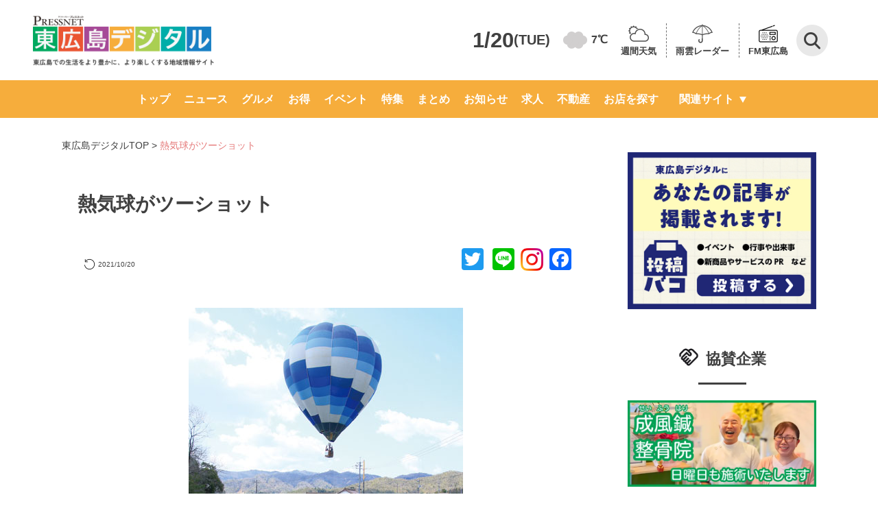

--- FILE ---
content_type: text/css
request_url: https://www.higashihiroshima-digital.com/wp-content/themes/digital/css/additional-styles.css?250605-2
body_size: 2728
content:
@charset "UTF-8";

/* サーチページ ハンバーガーアイコン 表示位置調整 */
.material-symbols-outlined {
	-webkit-transform: translateY(2px);
	        transform: translateY(2px);
	vertical-align: sub;
}

/* 画像の次の要素にマージントップを設定 */
.blog-content .wp-block-image + *:not(.wp-block-spacer) {
	margin-top: 40px;
}
@media screen and (max-width: 768px) {
	.bannerZone.bannerZone--top {
		display: grid;
	}
}

.banner-box {
	text-align: center;
}

.banner-box.banner-box--top {
	display: none;
}

@media screen and (max-width: 768px) {
	.banner-box.banner-box--top {
		display: block;
	}
}

.top .banner-box.banner-box--side {
	display: block;
}

@media screen and (max-width: 768px) {
	.top .banner-box.banner-box--side {
		display: none;
	}
}

.banner-box__title {
	position: relative;
	margin: 0 0 20px;
	padding-bottom: 25px;
	color: #404040;
	font-size: 22px;
	font-weight: bold;
}

@media screen and (max-width: 768px) {
	.banner-box__title {
		margin: 20px 0 60px;
		font-size: 20px;
	}
}

.banner-box__title::before {
	position: relative;
	top: .2em;
	display: inline-block;
	margin-right: 10px;
	width: 30px;
	height: 30px;
	background-size: 100% 100%;
	content: "";
}

.banner-box__title::after {
	position: absolute;
	right: 0;
	bottom: 0;
	left: 0;
	margin-right: auto;
	margin-left: auto;
	width: 70px;
	height: 3px;
	background: #404040;
	content: "";
}

/* 投稿箱バナー */
.side-top-banner-box {
	display: none;
	margin-bottom: 50px;
}

.side-top-banner-box * {
	display: block;
	width: 100%;
	height: 100%;
}

.side-top-banner-box__img {
	width: 100%;
	height: 100%;

	object-fit: cover;
}

@media (min-width: 768px) {
	.side-top-banner-box {
		display: block;
	}
}

/* 新着記事下 投稿箱バナー */
.additional-banner-box {
	display: block;
	margin-bottom: 50px;
	padding: 0;
}

.u-single_page main > *.additional-banner-box {
	padding: 0;
}

.additional-banner-box * {
	display: block;
	width: 100%;
	height: 100%;
}

.additional-banner-box__img {
	width: 100%;
	height: 100%;

	object-fit: cover;
}

@media (min-width: 768px) {
	.additional-banner-box {
		display: none;
	}
}

/* お得バコ バナー */
.cat__banner-box {
	margin-top: 22px;
}

.cat__banner-link {
	display: block;
	width: 100%;
	height: 100%;
}

.cat_banner-img {
	width: 100%;
	height: 100%;

	object-fit: cover;
}

@media (min-width: 768px) {
	.cat__banner-box {
		margin-top: 56px;
	}

	.cat__banner-box + * {
		margin-top: 24px;
	}
}

.banner-box.banner-box__type-b,
.banner-box.banner-box__type-c {
	display: block;
	margin: 50px 0;
	width: 100%;
}

.banner-box .banner-box__link {
	display: block;
	width: 100%;
}

/* .banner-box picture {
	display: block;
	width: 100%;
} */

.banner-box .banner-box__img {
	width: 100%;
	height: 100%;

	object-fit: cover;
}

.banner-box__item + .banner-box__item {
	margin-top: 23px;
}


--- FILE ---
content_type: text/css
request_url: https://www.higashihiroshima-digital.com/wp-content/themes/digital/assets/css/writer.css
body_size: 3112
content:
.writer {
	word-break: break-word;
}

.writer__inner {
	margin-right: auto;
	margin-left: auto;
	max-width: 220px;
	width: 100%;
	background-color: #fff;
}

@media screen and (min-width: 769px) {
	.writer__inner {
		position: relative;
		padding: 2px;
		max-width: 550px;
		border-radius: 30px;
		background: -webkit-linear-gradient(330deg, #f6ad3c, #fff, #f6ad3c, #fff);
		background: linear-gradient(120deg, #f6ad3c, #fff, #f6ad3c, #fff);
	}
}

.writer__bg-block {
	border-radius: 28px;
	background-color: #fff;
}

@media screen and (min-width: 769px) {
	.writer__bg-inner-block {
		padding: 32px 100px;
	}
}

.writer__head {
	display: -webkit-box;
	display: -webkit-flex;
	display: flex;
	-webkit-box-align: center;
	-webkit-align-items: center;
	align-items: center;

	gap: 24px;
}

@media screen and (min-width: 769px) {
	.writer__head {
		display: contents;
	}
}

.writer__icon-box {
	-webkit-box-flex: 0;
	-webkit-flex: 0 0 82px;
	flex: 0 0 82px;
	border: 1px solid #f6ad3c;
	border-radius: 50%;

	aspect-ratio: 1/1;
}

@media screen and (min-width: 769px) {
	.writer__icon-box {
		position: absolute;
		top: 50%;
		left: 0;
		z-index: 10;
		-webkit-transform: translate(-50%, -50%);
		transform: translate(-50%, -50%);
		width: 100px;
		border: none;
	}

	.writer__icon-box::after {
		position: absolute;
		top: 0;
		left: 0;
		z-index: -1;
		display: block;
		margin-top: 4px;
		margin-left: 6px;
		width: 100%;
		height: 100px;
		border-radius: 50%;
		background-color: #f6ad3c;
		content: "";
	}
}

.writer__icon-img {
	display: inline-block;
	height: 100%;
	border-radius: 50%;

	-o-object-fit: cover;
	object-fit: cover;
}

.writer__title {
	font-size: 16px;
	font-weight: bold;
}

.writer__body {
	margin-top: 24px;
	font-size: 14px;
	line-height: 1.3333333333;
}

@media screen and (min-width: 769px) {
	.writer__body {
		margin-top: 10px;
	}
}

.writer__bottom {
	position: relative;
	margin-top: 20px;
	text-align: center;
}

@media screen and (min-width: 769px) {
	.writer__bottom {
		position: absolute;
		right: 20px;
		bottom: 0;
		-webkit-transform: translateY(50%);
		transform: translateY(50%);
		margin-top: 0;
	}
}

.writer__bottom::before {
	position: absolute;
	top: 50%;
	left: 0;
	-webkit-transform: translateY(-50%);
	transform: translateY(-50%);
	display: block;
	width: 100%;
	height: 14px;
	background-image: -webkit-repeating-linear-gradient(left, rgba(246, 173, 60, .4), rgba(246, 173, 60, .4) 2px, #fff 2px, #fff 4px);
	background-image: repeating-linear-gradient(90deg, rgba(246, 173, 60, .4), rgba(246, 173, 60, .4) 2px, #fff 2px, #fff 4px);
	content: "";
}

.writer__link {
	position: relative;
	z-index: 10;
	display: inline-block;
	padding: 8px 24px;
	border: 1px solid #fff;
	border-radius: 2rem;
	background-color: #f6ad3c;
	color: #fff;
}

.writer__link:hover {
	opacity: 1;
}

@media screen and (min-width: 769px) {
	.writer__link:hover::before {
		top: -4px;
		left: -4px;
		width: calc(100% + 8px);
		height: calc(100% + 8px);
	}
}

.writer__link::before {
	position: absolute;
	top: -2px;
	left: -2px;
	z-index: -1;
	display: block;
	padding: 1px;
	width: calc(100% + 4px);
	height: calc(100% + 4px);
	border: 1px solid #000;
	border-radius: 2rem;
	content: "";
	-webkit-transition: all .3s;
	transition: all .3s;
}

--- FILE ---
content_type: text/javascript; charset=UTF-8
request_url: https://yads.yjtag.yahoo.co.jp/tag?s=92071_761097&fr_id=yads_7255850-1&p_elem=y-ad01&u=https%3A%2F%2Fwww.higashihiroshima-digital.com%2Fnews_190523-6%2F&pv_ts=1768887812160&cu=https%3A%2F%2Fwww.higashihiroshima-digital.com%2Fnews_190523-6%2F&suid=63c555e5-725a-48c8-9f0c-380a8116ade2
body_size: 869
content:
yadsDispatchDeliverProduct({"dsCode":"92071_761097","patternCode":"92071_761097-798703","outputType":"js_frame","targetID":"y-ad01","requestID":"0e36405acbf3a4b76d24c55bf2ed1593","products":[{"adprodsetCode":"92071_761097-798703-839574","adprodType":3,"adTag":"<script onerror='YJ_YADS.passback()' src='https://yads.yjtag.yahoo.co.jp/yda?adprodset=92071_761097-798703-839574&cb=1768887815212&cu=https%3A%2F%2Fwww.higashihiroshima-digital.com%2Fnews_190523-6%2F&p_elem=y-ad01&pv_id=0e36405acbf3a4b76d24c55bf2ed1593&suid=63c555e5-725a-48c8-9f0c-380a8116ade2&u=https%3A%2F%2Fwww.higashihiroshima-digital.com%2Fnews_190523-6%2F' type='text/javascript'></script>","width":"300","height":"250","iframeFlag":1},{"adprodsetCode":"92071_761097-798703-839575","adprodType":5,"adTag":"<script type=\"text/javascript\">(function(){var prefix=window.location.protocol=='https:'?'https://s.':'http://ah.';document.write('<a href=\"http://promotionalads.yahoo.co.jp/quality/\" target=\"_blank\"> <img src=\"' + prefix + 'yimg.jp/images/im/innerad/QC_300_250.jpg\" width=\"300\" height=\"250\" border=\"0\"> </img> </a> ');})()</script>","width":"300","height":"250"}],"measurable":1,"frameTag":"<div style=\"text-align:center;\"><iframe src=\"https://s.yimg.jp/images/listing/tool/yads/yads-iframe.html?s=92071_761097&fr_id=yads_7255850-1&p_elem=y-ad01&u=https%3A%2F%2Fwww.higashihiroshima-digital.com%2Fnews_190523-6%2F&pv_ts=1768887812160&cu=https%3A%2F%2Fwww.higashihiroshima-digital.com%2Fnews_190523-6%2F&suid=63c555e5-725a-48c8-9f0c-380a8116ade2\" style=\"border:none;clear:both;display:block;margin:auto;overflow:hidden\" allowtransparency=\"true\" data-resize-frame=\"true\" frameborder=\"0\" height=\"250\" id=\"yads_7255850-1\" name=\"yads_7255850-1\" scrolling=\"no\" title=\"Ad Content\" width=\"300\" allow=\"fullscreen; attribution-reporting\" allowfullscreen loading=\"eager\" ></iframe></div>"});

--- FILE ---
content_type: text/javascript; charset=UTF-8
request_url: https://yads.yjtag.yahoo.co.jp/yda?adprodset=92071_761099-798705-839578&cb=1768887813199&cu=https%3A%2F%2Fwww.higashihiroshima-digital.com%2Fnews_190523-6%2F&p_elem=y-ads03&pv_id=2db1caf905051fb5aab10aff35970e0a&suid=63c555e5-725a-48c8-9f0c-380a8116ade2&u=https%3A%2F%2Fwww.higashihiroshima-digital.com%2Fnews_190523-6%2F
body_size: -2
content:
yadsRenderAd_v2([],{"adprodset_code":"92071_761099-798705-839578","callback":"","js_file_name":"","noad_callback":"","output_type":"js_responsive"});

--- FILE ---
content_type: text/javascript; charset=UTF-8
request_url: https://yads.yjtag.yahoo.co.jp/tag?s=92071_761098&fr_id=yads_3655633-2&p_elem=y-ad02&u=https%3A%2F%2Fwww.higashihiroshima-digital.com%2Fnews_190523-6%2F&pv_ts=1768887812160&cu=https%3A%2F%2Fwww.higashihiroshima-digital.com%2Fnews_190523-6%2F&suid=63c555e5-725a-48c8-9f0c-380a8116ade2
body_size: 867
content:
yadsDispatchDeliverProduct({"dsCode":"92071_761098","patternCode":"92071_761098-798704","outputType":"js_frame","targetID":"y-ad02","requestID":"9c7dc8602c952da240209c3f4cc7092f","products":[{"adprodsetCode":"92071_761098-798704-839576","adprodType":3,"adTag":"<script onerror='YJ_YADS.passback()' src='https://yads.yjtag.yahoo.co.jp/yda?adprodset=92071_761098-798704-839576&cb=1768887815320&cu=https%3A%2F%2Fwww.higashihiroshima-digital.com%2Fnews_190523-6%2F&p_elem=y-ad02&pv_id=9c7dc8602c952da240209c3f4cc7092f&suid=63c555e5-725a-48c8-9f0c-380a8116ade2&u=https%3A%2F%2Fwww.higashihiroshima-digital.com%2Fnews_190523-6%2F' type='text/javascript'></script>","width":"300","height":"250","iframeFlag":1},{"adprodsetCode":"92071_761098-798704-839577","adprodType":5,"adTag":"<script type=\"text/javascript\">(function(){var prefix=window.location.protocol=='https:'?'https://s.':'http://ah.';document.write('<a href=\"http://promotionalads.yahoo.co.jp/quality/\" target=\"_blank\"> <img src=\"' + prefix + 'yimg.jp/images/im/innerad/QC_300_250.jpg\" width=\"300\" height=\"250\" border=\"0\"> </img> </a> ');})()</script>","width":"300","height":"250"}],"measurable":1,"frameTag":"<div style=\"text-align:center;\"><iframe src=\"https://s.yimg.jp/images/listing/tool/yads/yads-iframe.html?s=92071_761098&fr_id=yads_3655633-2&p_elem=y-ad02&u=https%3A%2F%2Fwww.higashihiroshima-digital.com%2Fnews_190523-6%2F&pv_ts=1768887812160&cu=https%3A%2F%2Fwww.higashihiroshima-digital.com%2Fnews_190523-6%2F&suid=63c555e5-725a-48c8-9f0c-380a8116ade2\" style=\"border:none;clear:both;display:block;margin:auto;overflow:hidden\" allowtransparency=\"true\" data-resize-frame=\"true\" frameborder=\"0\" height=\"250\" id=\"yads_3655633-2\" name=\"yads_3655633-2\" scrolling=\"no\" title=\"Ad Content\" width=\"300\" allow=\"fullscreen; attribution-reporting\" allowfullscreen loading=\"eager\" ></iframe></div>"});